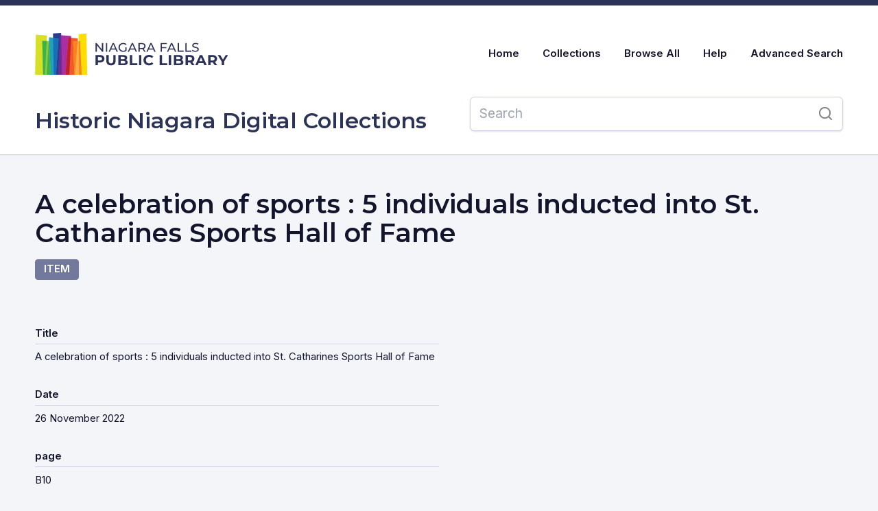

--- FILE ---
content_type: text/html; charset=UTF-8
request_url: https://nfpl.historicniagara.ca/s/All/item/625831
body_size: 3843
content:
<!DOCTYPE html><html class='h-full' lang="en">

<head>
    <meta charset="utf-8">
<meta property="og&#x3A;description" content="Nash,&#x20;Jack&#x20;&#x2F;&#x20;MacDonald,&#x20;Daryl&#x20;&#x2F;&#x20;Geddie,&#x20;Doug&#x20;&#x2F;&#x0A;Armbrust,&#x20;Barb&#x20;&#x2F;&#x20;Thom,&#x20;Don">
<meta property="og&#x3A;title" content="&#x20;&#xB7;&#x20;Niagara&#x20;Falls&#x20;Public&#x20;Library">
<meta property="og&#x3A;type" content="website">
<meta property="og&#x3A;url" content="https&#x3A;&#x2F;&#x2F;nfpl.historicniagara.ca&#x2F;s&#x2F;All&#x2F;item&#x2F;625831">
<meta property="og&#x3A;description" content="Nash,&#x20;Jack&#x20;&#x2F;&#x20;MacDonald,&#x20;Daryl&#x20;&#x2F;&#x20;Geddie,&#x20;Doug&#x20;&#x2F;&#x0A;Armbrust,&#x20;Barb&#x20;&#x2F;&#x20;Thom,&#x20;Don">
<meta name="viewport" content="width&#x3D;device-width,&#x20;initial-scale&#x3D;1">    <title>Historic Niagara Digital Collections · Niagara Falls Public Library</title>    <link rel="icon">
<link href="&#x2F;application&#x2F;asset&#x2F;css&#x2F;iconfonts.css&#x3F;v&#x3D;4.1.1" media="screen" rel="stylesheet" type="text&#x2F;css">
<link href="&#x2F;application&#x2F;asset&#x2F;css&#x2F;resource-page-blocks.css&#x3F;v&#x3D;4.1.1" media="screen" rel="stylesheet" type="text&#x2F;css">
<link href="&#x2F;modules&#x2F;Sharing&#x2F;asset&#x2F;css&#x2F;sharing.css&#x3F;v&#x3D;1.3.0" media="screen" rel="stylesheet" type="text&#x2F;css">
<link href="&#x2F;s&#x2F;All&#x2F;css-editor" media="screen" rel="stylesheet" type="text&#x2F;css">        <script  src="https&#x3A;&#x2F;&#x2F;code.jquery.com&#x2F;jquery-3.6.2.min.js"></script>
<script  src="https&#x3A;&#x2F;&#x2F;platform.twitter.com&#x2F;widgets.js"></script>
<script  src="&#x2F;modules&#x2F;Sharing&#x2F;asset&#x2F;js&#x2F;sharing.js&#x3F;v&#x3D;1.3.0"></script>
<script  src="&#x2F;application&#x2F;asset&#x2F;js&#x2F;global.js&#x3F;v&#x3D;4.1.1"></script>
<script  async="async" src="https&#x3A;&#x2F;&#x2F;www.googletagmanager.com&#x2F;gtag&#x2F;js&#x3F;id&#x3D;G-DH6HBQ1W6W"></script>
<script >
    //<!--
    
                    
                      window.dataLayer = window.dataLayer || [];
                      function gtag(){dataLayer.push(arguments);}
                      gtag('js', new Date());
                    
                      gtag('config', 'G-DH6HBQ1W6W');
    //-->
</script>
<script >
    //<!--
    
Omeka.jsTranslate = function(str) {
    var jsTranslations = {"Something went wrong":"Something went wrong","Make private":"Make private","Make public":"Make public","Expand":"Expand","Collapse":"Collapse","You have unsaved changes.":"You have unsaved changes.","Restore item set":"Restore item set","Close icon set":"Close icon set","Open icon set":"Open icon set","[Untitled]":"[Untitled]","Failed loading resource template from API":"Failed loading resource template from API","Restore property":"Restore property","There are no available pages.":"There are no available pages.","Please enter a valid language tag":"Please enter a valid language tag","Title":"Title","Description":"Description","Unknown block layout":"Unknown block layout","Required field must be completed":"Required field must be completed"};
    return (str in jsTranslations) ? jsTranslations[str] : str;
};
    //-->
</script>    <!-- overriding css link to all media=all attribute -->
    <link rel="stylesheet" media="all" href="/themes/nfpl/asset/css/output.css?1689624682?v=1.0.0">
    <meta name="theme-color" content="#2C3358">
    <style>
        .banner {
            height: ;
            background-image: url();
            background-position: center;
        }

        @media screen and (max-width:640px) {
            .banner {
                height: ;
            }
        }

            </style>
    <link rel="preconnect" href="https://fonts.gstatic.com" crossorigin />
    <link rel="preconnect" href="https://fonts.googleapis.com" crossorigin />
    <link href="https://fonts.googleapis.com/css2?family=Montserrat:wght@400;600;700&family=Inter:wght@400;600&family=Noto+Sans+Mono&display=swap" rel="preload" as="style">
    <link rel="stylesheet" href="https://fonts.googleapis.com/css2?family=Montserrat:wght@400;600;700&family=Inter:wght@400;600&family=Noto+Sans+Mono&display=swap" media="print" onload="this.media='all'" />
    <noscript>
        <link href="https://fonts.googleapis.com/css2?family=Montserrat:wght@400;600;700&family=Inter:wght@400;600;700&display=swap" rel="stylesheet">
    </noscript>
</head>

<body x-data="{nav_open: false}" class='bg-gray-soft text-black font-inter flex flex-col justify-between min-h-full print:text-sm'>
    <main class=' min-h-screen'>
                <header
	class="bg-white py-6 lg:py-8 justify-between border-b border-t-8 border-gray-dark border-b-gray-light shadow-sm mb-8 relative z-10  print:hidden"
>
	<div class="container print:p-0">
		<div
			@click.outside='nav_open = false'
			class="flex flex-wrap justify-between w-full items-center"
		>
			<div class="flex justify-between w-full lg:w-1/3 items-center">
				<a
					class=''
					href="https://www.nflibrary.ca/"
				>
					 <img class='w-72 pr-6 shrink' src='/themes/nfpl/asset/img/nfpl-logo-horizontal.svg?v=1.0.0' alt='Niagara Falls Public Library Logo'>				</a>
				<!-- toggle -->
				<div
					x-cloak
					@click='nav_open = !nav_open'
					class=" shrink-0 flex lg:hidden p-2 hover:text-blue cursor-pointer hover:opacity-50 print:hidden"
				>
					<img
						x-show='!nav_open'
						class='w-8'
						src="/themes/nfpl/asset/icons/menu.svg?v=1.0.0"
						aria-hidden="true"
						alt="menu icon"
					>
					<img
						x-show='nav_open'
						class='w-8'
						src="/themes/nfpl/asset/icons/x.svg?v=1.0.0"
						aria-hidden="true"
						alt="close icon"
					>
				</div>
			</div>
			
<nav x-ref="navigation" class='flex w-full lg:w-2/3 items-center justify-end relative shrink-0 print:hidden'>

    <ul :class="nav_open ? 'block' : 'hidden'" class="  lg:flex flex-wrap justify-center lg:justify-end lg:text-sm font-bold my-4 absolute z-10 top-full bg-gray-dark lg:bg-white w-80 max-w-full lg:w-auto right-0 p-4 lg:p-0 rounded lg:static overflow-hidden lg:overflow-visible shadow-md lg:shadow-none" data-dropdown-menu>
        
            <li @click.outside='is_open = false' x-data="{is_open: false}" class=" lg:ml-8  relative">
                <a class="flex items-center group py-2"  href="/s/All/page/about" target="">
                    <span class="text-white lg:text-black border-b border-transparent group-hover:border-blue">
                        Home                    </span>
                                    </a>
                            </li>

        
            <li @click.outside='is_open = false' x-data="{is_open: false}" class=" lg:ml-8  relative">
                <a class="flex items-center group py-2"  href="/s/All/page/about" target="">
                    <span class="text-white lg:text-black border-b border-transparent group-hover:border-blue">
                        Collections                    </span>
                                    </a>
                            </li>

        
            <li @click.outside='is_open = false' x-data="{is_open: false}" class=" lg:ml-8  relative">
                <a class="flex items-center group py-2"  href="/s/All/item" target="">
                    <span class="text-white lg:text-black border-b border-transparent group-hover:border-blue">
                        Browse All                    </span>
                                    </a>
                            </li>

        
            <li @click.outside='is_open = false' x-data="{is_open: false}" class=" lg:ml-8  relative">
                <a class="flex items-center group py-2"  href="/s/All/page/help" target="">
                    <span class="text-white lg:text-black border-b border-transparent group-hover:border-blue">
                        Help                    </span>
                                    </a>
                            </li>

        
            <li @click.outside='is_open = false' x-data="{is_open: false}" class=" lg:ml-8  relative">
                <a class="flex items-center group py-2"  href="/s/All/item/search?sort_by=created&sort_order=desc&page=1" target="">
                    <span class="text-white lg:text-black border-b border-transparent group-hover:border-blue">
                        Advanced Search                    </span>
                                    </a>
                            </li>

            </ul>
</nav>		</div>
		<div class="flex flex-wrap lg:flex-nowrap justify-between items-end mt-6 gap-6">
			<h1 class="text-2xl lg:text-3xl print:text-lg m-0 font-montserrat font-semibold mr-8">
				<a
					class='text-gray-dark leading-none block'
					href="/s/All"
				>Historic Niagara Digital Collections</a>
			</h1>
			<form action="/s/All/index/search" class="flex rounded-md overflow-hidden bg-white shadow border border-gray-light p-1 text-lg w-full lg:max-w-lg print:hidden">
    <input type="text" name="fulltext_search" value="" placeholder="Search" aria-label="Search" class="bg-white text-lg rounded-sm p-1 px-2 mr-2 w-full">
    <button type="submit" class="bg-white p-2 rounded uppercase text-sm  opacity-50 hover:opacity-100 relative z-0"><img class='w-6' src="/themes/nfpl/asset/icons/search.svg?v=1.0.0" aria-label="Submit Search"></button>
</form>		</div>
	</div>
</header>
                <div role="main" :class="nav_open ? 'opacity-30 pointer-events-none' : ''" class='lg:opacity-100 container pb-16 relative z-0 print:p-0 print:max-w-full'>
                        
<div class="my-8 lg:my-12 print:mb-4 print:mt-0">
	<h1 class='m-0 text-4xl print:text-xl font-montserrat font-semibold'>A celebration of sports : 5 individuals inducted into St. Catharines Sports Hall of Fame</h1>
	<div class="bg-gray p-1 px-3 text-white rounded uppercase inline-block mt-4 text-sm font-bold print:hidden">item</div>
</div>

<div class="my-16 print:mt-4">
    
        
        <div class=" flex flex-wrap">
            
                            <div class="w-full lg:w-1/2 order-1 lg:order-2">
                    
<dl class=' print:columns-2'>
            <div class="property break-inside-avoid mb-8 print:mb-2 text-sm print:text-xs">
            <dt class='font-semibold mb-2 border-b border-gray-light  pb-1 '>
                                    Title                                            </dt>
                                                                <dd class="value" lang="">
                                                <span class="value-content">A celebration of sports : 5 individuals inducted into St. Catharines Sports Hall of Fame</span>
                                                                                            </dd>
                                    </div>
            <div class="property break-inside-avoid mb-8 print:mb-2 text-sm print:text-xs">
            <dt class='font-semibold mb-2 border-b border-gray-light  pb-1 '>
                                    Date                                            </dt>
                                                                <dd class="value" lang="">
                                                <span class="value-content">26 November 2022</span>
                                                                                            </dd>
                                    </div>
            <div class="property break-inside-avoid mb-8 print:mb-2 text-sm print:text-xs">
            <dt class='font-semibold mb-2 border-b border-gray-light  pb-1 '>
                                    page                                            </dt>
                                                                <dd class="value" lang="">
                                                <span class="value-content">B10</span>
                                                                                            </dd>
                                    </div>
            <div class="property break-inside-avoid mb-8 print:mb-2 text-sm print:text-xs">
            <dt class='font-semibold mb-2 border-b border-gray-light  pb-1 '>
                                    Source                                            </dt>
                                                                <dd class="value" lang="">
                                                <span class="value-content">Niagara Falls Review</span>
                                                                                            </dd>
                                    </div>
            <div class="property break-inside-avoid mb-8 print:mb-2 text-sm print:text-xs">
            <dt class='font-semibold mb-2 border-b border-gray-light  pb-1 '>
                                    Creator                                            </dt>
                                                                <dd class="value" lang="">
                                                <span class="value-content">B10</span>
                                                                                            </dd>
                                    </div>
            <div class="property break-inside-avoid mb-8 print:mb-2 text-sm print:text-xs">
            <dt class='font-semibold mb-2 border-b border-gray-light  pb-1 '>
                                    Type                                            </dt>
                                                                <dd class="value" lang="">
                                                <span class="value-content">Newspaper Article with photo</span>
                                                                                            </dd>
                                    </div>
            <div class="property break-inside-avoid mb-8 print:mb-2 text-sm print:text-xs">
            <dt class='font-semibold mb-2 border-b border-gray-light  pb-1 '>
                                    Description                                            </dt>
                                                                <dd class="value" lang="">
                                                <span class="value-content">Nash, Jack / MacDonald, Daryl / Geddie, Doug /<br />
Armbrust, Barb / Thom, Don</span>
                                                                                            </dd>
                                    </div>
            <div class="property break-inside-avoid mb-8 print:mb-2 text-sm print:text-xs">
            <dt class='font-semibold mb-2 border-b border-gray-light  pb-1 '>
                                    Subject                                            </dt>
                                                                <dd class="value" lang="">
                                                <span class="value-content">Biography</span>
                                                                                            </dd>
                                                                                <dd class="value" lang="">
                                                <span class="value-content">Awards</span>
                                                                                            </dd>
                                                                                <dd class="value" lang="">
                                                <span class="value-content">Welland (Ontario)</span>
                                                                                            </dd>
                                                                                <dd class="value" lang="">
                                                <span class="value-content">Sports</span>
                                                                                            </dd>
                                    </div>
    </dl>    <dl class="item-sets clear-both print:mt-8 print:hidden break-inside-avoid mb-8 print:mb-4 text-sm text-styles">
        <dt class='font-semibold mb-2 border-b border-gray-light pb-1 '>Item sets</dt>
                    <dd class="value">
                <a href="/s/All/item-set/6">Newspaper Index</a>
            </dd>
            </dl>
                </div>
            

                    </div>

    
    
<ul id='sharing-buttons'>
        <li id='sharing-fb' class='sharing-button'>
        <div class="fb-share-button" 
            data-href="https://nfpl.historicniagara.ca/s/All/item/625831"
            data-layout="button">
        </div>
    </li>
            <li id='sharing-twitter' class='sharing-button'>
        <a href="https://twitter.com/share" class="twitter-share-button"></a>
    </li>
                    <li id='sharing-email' class='sharing-button'>
        <a 
            href="mailto:?subject= · Niagara Falls Public Library&body=https://nfpl.historicniagara.ca/s/All/item/625831">
        Email        </a>
    </li>
        </ul>

            <script>
              window.fbAsyncInit = function() {
                FB.init({
                  xfbml      : true,
                  version    : 'v2.5'
                });
              };

              (function(d, s, id){
                 var js, fjs = d.getElementsByTagName(s)[0];
                 if (d.getElementById(id)) {return;}
                 js = d.createElement(s); js.id = id;
                 js.src = '//connect.facebook.net/en_US/sdk.js';
                 fjs.parentNode.insertBefore(js, fjs);
               }(document, 'script', 'facebook-jssdk'));
            </script>
            </div>        </div>
    </main>
    <footer class='text-center py-10 text-gray-dark text-white bg-gray-dark print:hidden'>
        <a class='hover:underline' href="https://www.nflibrary.ca/">Niagara Falls Public Library</a> &copy; 2026    </footer>
    <script defer src="https://cdn.jsdelivr.net/npm/@alpinejs/intersect@3.12/dist/cdn.min.js"></script>
    <script defer src="https://cdn.jsdelivr.net/npm/@alpinejs/collapse@3.12/dist/cdn.min.js"></script>
    <script defer src="https://cdn.jsdelivr.net/npm/alpinejs@3.12/dist/cdn.min.js"></script>
</body>

</html>

--- FILE ---
content_type: text/css
request_url: https://nfpl.historicniagara.ca/themes/nfpl/asset/css/output.css?1689624682?v=1.0.0
body_size: 7233
content:
/*
! tailwindcss v3.2.7 | MIT License | https://tailwindcss.com
*/

/*
1. Prevent padding and border from affecting element width. (https://github.com/mozdevs/cssremedy/issues/4)
2. Allow adding a border to an element by just adding a border-width. (https://github.com/tailwindcss/tailwindcss/pull/116)
*/

*,
::before,
::after {
  -webkit-box-sizing: border-box;
          box-sizing: border-box;
  /* 1 */
  border-width: 0;
  /* 2 */
  border-style: solid;
  /* 2 */
  border-color: currentColor;
  /* 2 */
}

::before,
::after {
  --tw-content: '';
}

/*
1. Use a consistent sensible line-height in all browsers.
2. Prevent adjustments of font size after orientation changes in iOS.
3. Use a more readable tab size.
4. Use the user's configured `sans` font-family by default.
5. Use the user's configured `sans` font-feature-settings by default.
*/

html {
  line-height: 1.5;
  /* 1 */
  -webkit-text-size-adjust: 100%;
  /* 2 */
  -moz-tab-size: 4;
  /* 3 */
  -o-tab-size: 4;
     tab-size: 4;
  /* 3 */
  font-family: ui-sans-serif, system-ui, -apple-system, BlinkMacSystemFont, "Segoe UI", Roboto, "Helvetica Neue", Arial, "Noto Sans", sans-serif, "Apple Color Emoji", "Segoe UI Emoji", "Segoe UI Symbol", "Noto Color Emoji";
  /* 4 */
  -webkit-font-feature-settings: normal;
          font-feature-settings: normal;
  /* 5 */
}

/*
1. Remove the margin in all browsers.
2. Inherit line-height from `html` so users can set them as a class directly on the `html` element.
*/

body {
  margin: 0;
  /* 1 */
  line-height: inherit;
  /* 2 */
}

/*
1. Add the correct height in Firefox.
2. Correct the inheritance of border color in Firefox. (https://bugzilla.mozilla.org/show_bug.cgi?id=190655)
3. Ensure horizontal rules are visible by default.
*/

hr {
  height: 0;
  /* 1 */
  color: inherit;
  /* 2 */
  border-top-width: 1px;
  /* 3 */
}

/*
Add the correct text decoration in Chrome, Edge, and Safari.
*/

abbr:where([title]) {
  -webkit-text-decoration: underline dotted;
          text-decoration: underline dotted;
}

/*
Remove the default font size and weight for headings.
*/

h1,
h2,
h3,
h4,
h5,
h6 {
  font-size: inherit;
  font-weight: inherit;
}

/*
Reset links to optimize for opt-in styling instead of opt-out.
*/

a {
  color: inherit;
  text-decoration: inherit;
}

/*
Add the correct font weight in Edge and Safari.
*/

b,
strong {
  font-weight: bolder;
}

/*
1. Use the user's configured `mono` font family by default.
2. Correct the odd `em` font sizing in all browsers.
*/

code,
kbd,
samp,
pre {
  font-family: 'Noto Sans Mono', monospace;
  /* 1 */
  font-size: 1em;
  /* 2 */
}

/*
Add the correct font size in all browsers.
*/

small {
  font-size: 80%;
}

/*
Prevent `sub` and `sup` elements from affecting the line height in all browsers.
*/

sub,
sup {
  font-size: 75%;
  line-height: 0;
  position: relative;
  vertical-align: baseline;
}

sub {
  bottom: -0.25em;
}

sup {
  top: -0.5em;
}

/*
1. Remove text indentation from table contents in Chrome and Safari. (https://bugs.chromium.org/p/chromium/issues/detail?id=999088, https://bugs.webkit.org/show_bug.cgi?id=201297)
2. Correct table border color inheritance in all Chrome and Safari. (https://bugs.chromium.org/p/chromium/issues/detail?id=935729, https://bugs.webkit.org/show_bug.cgi?id=195016)
3. Remove gaps between table borders by default.
*/

table {
  text-indent: 0;
  /* 1 */
  border-color: inherit;
  /* 2 */
  border-collapse: collapse;
  /* 3 */
}

/*
1. Change the font styles in all browsers.
2. Remove the margin in Firefox and Safari.
3. Remove default padding in all browsers.
*/

button,
input,
optgroup,
select,
textarea {
  font-family: inherit;
  /* 1 */
  font-size: 100%;
  /* 1 */
  font-weight: inherit;
  /* 1 */
  line-height: inherit;
  /* 1 */
  color: inherit;
  /* 1 */
  margin: 0;
  /* 2 */
  padding: 0;
  /* 3 */
}

/*
Remove the inheritance of text transform in Edge and Firefox.
*/

button,
select {
  text-transform: none;
}

/*
1. Correct the inability to style clickable types in iOS and Safari.
2. Remove default button styles.
*/

button,
[type='button'],
[type='reset'],
[type='submit'] {
  -webkit-appearance: button;
  /* 1 */
  background-color: transparent;
  /* 2 */
  background-image: none;
  /* 2 */
}

/*
Use the modern Firefox focus style for all focusable elements.
*/

:-moz-focusring {
  outline: auto;
}

/*
Remove the additional `:invalid` styles in Firefox. (https://github.com/mozilla/gecko-dev/blob/2f9eacd9d3d995c937b4251a5557d95d494c9be1/layout/style/res/forms.css#L728-L737)
*/

:-moz-ui-invalid {
  box-shadow: none;
}

/*
Add the correct vertical alignment in Chrome and Firefox.
*/

progress {
  vertical-align: baseline;
}

/*
Correct the cursor style of increment and decrement buttons in Safari.
*/

::-webkit-inner-spin-button,
::-webkit-outer-spin-button {
  height: auto;
}

/*
1. Correct the odd appearance in Chrome and Safari.
2. Correct the outline style in Safari.
*/

[type='search'] {
  -webkit-appearance: textfield;
  /* 1 */
  outline-offset: -2px;
  /* 2 */
}

/*
Remove the inner padding in Chrome and Safari on macOS.
*/

::-webkit-search-decoration {
  -webkit-appearance: none;
}

/*
1. Correct the inability to style clickable types in iOS and Safari.
2. Change font properties to `inherit` in Safari.
*/

::-webkit-file-upload-button {
  -webkit-appearance: button;
  /* 1 */
  font: inherit;
  /* 2 */
}

/*
Add the correct display in Chrome and Safari.
*/

summary {
  display: list-item;
}

/*
Removes the default spacing and border for appropriate elements.
*/

blockquote,
dl,
dd,
h1,
h2,
h3,
h4,
h5,
h6,
hr,
figure,
p,
pre {
  margin: 0;
}

fieldset {
  margin: 0;
  padding: 0;
}

legend {
  padding: 0;
}

ol,
ul,
menu {
  list-style: none;
  margin: 0;
  padding: 0;
}

/*
Prevent resizing textareas horizontally by default.
*/

textarea {
  resize: vertical;
}

/*
1. Reset the default placeholder opacity in Firefox. (https://github.com/tailwindlabs/tailwindcss/issues/3300)
2. Set the default placeholder color to the user's configured gray 400 color.
*/

input::-webkit-input-placeholder, textarea::-webkit-input-placeholder {
  opacity: 1;
  /* 1 */
  color: #9ca3af;
  /* 2 */
}

input::-moz-placeholder, textarea::-moz-placeholder {
  opacity: 1;
  /* 1 */
  color: #9ca3af;
  /* 2 */
}

input:-ms-input-placeholder, textarea:-ms-input-placeholder {
  opacity: 1;
  /* 1 */
  color: #9ca3af;
  /* 2 */
}

input::-ms-input-placeholder, textarea::-ms-input-placeholder {
  opacity: 1;
  /* 1 */
  color: #9ca3af;
  /* 2 */
}

input::placeholder,
textarea::placeholder {
  opacity: 1;
  /* 1 */
  color: #9ca3af;
  /* 2 */
}

/*
Set the default cursor for buttons.
*/

button,
[role="button"] {
  cursor: pointer;
}

/*
Make sure disabled buttons don't get the pointer cursor.
*/

:disabled {
  cursor: default;
}

/*
1. Make replaced elements `display: block` by default. (https://github.com/mozdevs/cssremedy/issues/14)
2. Add `vertical-align: middle` to align replaced elements more sensibly by default. (https://github.com/jensimmons/cssremedy/issues/14#issuecomment-634934210)
   This can trigger a poorly considered lint error in some tools but is included by design.
*/

img,
svg,
video,
canvas,
audio,
iframe,
embed,
object {
  display: block;
  /* 1 */
  vertical-align: middle;
  /* 2 */
}

/*
Constrain images and videos to the parent width and preserve their intrinsic aspect ratio. (https://github.com/mozdevs/cssremedy/issues/14)
*/

img,
video {
  max-width: 100%;
  height: auto;
}

/* Make elements with the HTML hidden attribute stay hidden by default */

[hidden] {
  display: none;
}

@media (min-width: 1280px) {
  html {
    font-size: 17px;
    line-height: 29px;
  }
}

@media (min-width: 1536px) {
  html {
    font-size: 19px;
    line-height: 30px;
  }
}

/* tag style list */

/* applied to a parent element to give link tags a with no class "default" link styling so they stand out */

/* heading styles */

.heading-2, h2 {
  margin-top: 3rem;
  margin-bottom: 1.5rem;
  font-family: Montserrat, Verdana, sans-serif;
  font-size: 1.875rem;
  line-height: 2.25rem;
  font-weight: 600;
  --tw-text-opacity: 1;
  color: rgb(42 59 144 / var(--tw-text-opacity));
}

.heading-3, h3 {
  margin-bottom: 1rem;
  margin-top: 2rem;
  font-family: Montserrat, Verdana, sans-serif;
  font-size: 1.5rem;
  line-height: 2rem;
  font-weight: 600;
  --tw-text-opacity: 1;
  color: rgb(44 51 88 / var(--tw-text-opacity));
}

.heading-4, h4 {
  margin-bottom: 0.5rem;
  margin-top: 1rem;
  font-family: Montserrat, Verdana, sans-serif;
  font-size: 1.25rem;
  line-height: 1.75rem;
  font-weight: 700;
  --tw-text-opacity: 1;
  color: rgb(115 120 157 / var(--tw-text-opacity));
}

.text-styles a:not([class]) {
  --tw-text-opacity: 1;
  color: rgb(27 117 188 / var(--tw-text-opacity));
}

.text-styles a:not([class]):hover {
  --tw-text-opacity: 1;
  color: rgb(42 59 144 / var(--tw-text-opacity));
  text-decoration-line: underline;
}

.text-styles p:not([class]) {
  margin-bottom: 1rem;
}

.text-styles ul:not([class]),
    .text-styles ol:not([class]) {
  margin-bottom: 1rem;
  list-style-type: disc;
  padding-left: 2rem;
}

.text-styles ul:not([class]) li,
    .text-styles ol:not([class]) li {
  margin-bottom: 0.5rem;
}

.text-styles ul:not([class]) ul:not([class]) {
  margin-bottom: 0px;
  list-style-type: circle;
}

.text-styles ul:not([class]) ul:not([class]) ul:not([class]) {
  list-style-type: square;
}

.blocks hr:not([class]) {
  margin-top: 2rem;
  margin-bottom: 2rem;
  --tw-border-opacity: 1;
  border-color: rgb(207 210 231 / var(--tw-border-opacity));
}

@media (min-width: 1024px) {
  .blocks hr:not([class]) {
    margin-top: 3rem;
    margin-bottom: 3rem;
  }
}

.text-styles iframe {
  width: 100%;
  aspect-ratio: var(--w) / var(--h);
}

.text-styles h2 {
  margin-top: 3rem;
  margin-bottom: 1.5rem;
  font-family: Montserrat, Verdana, sans-serif;
  font-size: 1.875rem;
  line-height: 2.25rem;
  font-weight: 600;
  --tw-text-opacity: 1;
  color: rgb(42 59 144 / var(--tw-text-opacity));
}

/* Tables */

.text-styles table {
  margin-top: 0.5rem;
  margin-bottom: 1.5rem;
  width: 100%;
  border-collapse: separate;
  --tw-border-spacing-x: 0px;
  --tw-border-spacing-y: 0px;
  border-spacing: var(--tw-border-spacing-x) var(--tw-border-spacing-y);
  border-radius: 0.25rem;
  border-width: 1px;
  --tw-border-opacity: 1;
  border-color: rgb(207 210 231 / var(--tw-border-opacity));
  background-color: rgba(255.0, 255.0, 255.0, 0.5);
}

.text-styles table thead, .text-styles table tbody {
  width: 100%;
}

.text-styles table thead th {
  border-bottom-width: 1px;
  --tw-border-opacity: 1;
  border-color: rgb(207 210 231 / var(--tw-border-opacity));
  background-color: rgba(255.0, 255.0, 255.0, 0.5);
  --tw-bg-opacity: 1;
  background-color: rgb(255 255 255 / var(--tw-bg-opacity));
  line-height: 1;
}

.text-styles table td,
    .text-styles table th {
  padding: 0.5rem;
  text-align: left;
  min-width: 100px;
}

.text-styles table th:empty {
  display: none;
}

/* blocks */

.flex svg:not([class]) {
  height: auto;
  width: 100%;
}

[x-cloak] {
  display: none !important;
}

*, ::before, ::after {
  --tw-border-spacing-x: 0;
  --tw-border-spacing-y: 0;
  --tw-translate-x: 0;
  --tw-translate-y: 0;
  --tw-rotate: 0;
  --tw-skew-x: 0;
  --tw-skew-y: 0;
  --tw-scale-x: 1;
  --tw-scale-y: 1;
  --tw-pan-x:  ;
  --tw-pan-y:  ;
  --tw-pinch-zoom:  ;
  --tw-scroll-snap-strictness: proximity;
  --tw-ordinal:  ;
  --tw-slashed-zero:  ;
  --tw-numeric-figure:  ;
  --tw-numeric-spacing:  ;
  --tw-numeric-fraction:  ;
  --tw-ring-inset:  ;
  --tw-ring-offset-width: 0px;
  --tw-ring-offset-color: #fff;
  --tw-ring-color: rgb(59 130 246 / 0.5);
  --tw-ring-offset-shadow: 0 0 #0000;
  --tw-ring-shadow: 0 0 #0000;
  --tw-shadow: 0 0 #0000;
  --tw-shadow-colored: 0 0 #0000;
  --tw-blur:  ;
  --tw-brightness:  ;
  --tw-contrast:  ;
  --tw-grayscale:  ;
  --tw-hue-rotate:  ;
  --tw-invert:  ;
  --tw-saturate:  ;
  --tw-sepia:  ;
  --tw-drop-shadow:  ;
  --tw-backdrop-blur:  ;
  --tw-backdrop-brightness:  ;
  --tw-backdrop-contrast:  ;
  --tw-backdrop-grayscale:  ;
  --tw-backdrop-hue-rotate:  ;
  --tw-backdrop-invert:  ;
  --tw-backdrop-opacity:  ;
  --tw-backdrop-saturate:  ;
  --tw-backdrop-sepia:  ;
}

::-webkit-backdrop {
  --tw-border-spacing-x: 0;
  --tw-border-spacing-y: 0;
  --tw-translate-x: 0;
  --tw-translate-y: 0;
  --tw-rotate: 0;
  --tw-skew-x: 0;
  --tw-skew-y: 0;
  --tw-scale-x: 1;
  --tw-scale-y: 1;
  --tw-pan-x:  ;
  --tw-pan-y:  ;
  --tw-pinch-zoom:  ;
  --tw-scroll-snap-strictness: proximity;
  --tw-ordinal:  ;
  --tw-slashed-zero:  ;
  --tw-numeric-figure:  ;
  --tw-numeric-spacing:  ;
  --tw-numeric-fraction:  ;
  --tw-ring-inset:  ;
  --tw-ring-offset-width: 0px;
  --tw-ring-offset-color: #fff;
  --tw-ring-color: rgb(59 130 246 / 0.5);
  --tw-ring-offset-shadow: 0 0 #0000;
  --tw-ring-shadow: 0 0 #0000;
  --tw-shadow: 0 0 #0000;
  --tw-shadow-colored: 0 0 #0000;
  --tw-blur:  ;
  --tw-brightness:  ;
  --tw-contrast:  ;
  --tw-grayscale:  ;
  --tw-hue-rotate:  ;
  --tw-invert:  ;
  --tw-saturate:  ;
  --tw-sepia:  ;
  --tw-drop-shadow:  ;
  --tw-backdrop-blur:  ;
  --tw-backdrop-brightness:  ;
  --tw-backdrop-contrast:  ;
  --tw-backdrop-grayscale:  ;
  --tw-backdrop-hue-rotate:  ;
  --tw-backdrop-invert:  ;
  --tw-backdrop-opacity:  ;
  --tw-backdrop-saturate:  ;
  --tw-backdrop-sepia:  ;
}

::backdrop {
  --tw-border-spacing-x: 0;
  --tw-border-spacing-y: 0;
  --tw-translate-x: 0;
  --tw-translate-y: 0;
  --tw-rotate: 0;
  --tw-skew-x: 0;
  --tw-skew-y: 0;
  --tw-scale-x: 1;
  --tw-scale-y: 1;
  --tw-pan-x:  ;
  --tw-pan-y:  ;
  --tw-pinch-zoom:  ;
  --tw-scroll-snap-strictness: proximity;
  --tw-ordinal:  ;
  --tw-slashed-zero:  ;
  --tw-numeric-figure:  ;
  --tw-numeric-spacing:  ;
  --tw-numeric-fraction:  ;
  --tw-ring-inset:  ;
  --tw-ring-offset-width: 0px;
  --tw-ring-offset-color: #fff;
  --tw-ring-color: rgb(59 130 246 / 0.5);
  --tw-ring-offset-shadow: 0 0 #0000;
  --tw-ring-shadow: 0 0 #0000;
  --tw-shadow: 0 0 #0000;
  --tw-shadow-colored: 0 0 #0000;
  --tw-blur:  ;
  --tw-brightness:  ;
  --tw-contrast:  ;
  --tw-grayscale:  ;
  --tw-hue-rotate:  ;
  --tw-invert:  ;
  --tw-saturate:  ;
  --tw-sepia:  ;
  --tw-drop-shadow:  ;
  --tw-backdrop-blur:  ;
  --tw-backdrop-brightness:  ;
  --tw-backdrop-contrast:  ;
  --tw-backdrop-grayscale:  ;
  --tw-backdrop-hue-rotate:  ;
  --tw-backdrop-invert:  ;
  --tw-backdrop-opacity:  ;
  --tw-backdrop-saturate:  ;
  --tw-backdrop-sepia:  ;
}

.container {
  width: 100%;
  margin-right: auto;
  margin-left: auto;
  padding-right: 1.25rem;
  padding-left: 1.25rem;
}

@media (min-width: 640px) {
  .container {
    max-width: 640px;
    padding-right: 1.5rem;
    padding-left: 1.5rem;
  }
}

@media (min-width: 768px) {
  .container {
    max-width: 768px;
  }
}

@media (min-width: 1024px) {
  .container {
    max-width: 1024px;
    padding-right: 2rem;
    padding-left: 2rem;
  }
}

@media (min-width: 1280px) {
  .container {
    max-width: 1280px;
    padding-right: 3rem;
    padding-left: 3rem;
  }
}

@media (min-width: 1536px) {
  .container {
    max-width: 1536px;
    padding-right: 4rem;
    padding-left: 4rem;
  }
}

/* custom components */

.button {
  margin-top: 0.5rem;
  margin-bottom: 0.5rem;
  display: inline-block;
  border-radius: 0.25rem;
  border-width: 1px;
  --tw-border-opacity: 1;
  border-color: rgb(44 51 88 / var(--tw-border-opacity));
  --tw-bg-opacity: 1;
  background-color: rgb(44 51 88 / var(--tw-bg-opacity));
  padding: 0.5rem;
  padding-left: 1rem;
  padding-right: 1rem;
  font-weight: 600;
  line-height: 1;
  --tw-text-opacity: 1;
  color: rgb(255 255 255 / var(--tw-text-opacity));
  text-decoration-line: none;
  -webkit-transition-property: all;
  transition-property: all;
  -webkit-transition-timing-function: cubic-bezier(0.4, 0, 0.2, 1);
          transition-timing-function: cubic-bezier(0.4, 0, 0.2, 1);
  -webkit-transition-duration: 150ms;
          transition-duration: 150ms;
}

.button:hover {
  --tw-border-opacity: 1;
  border-color: rgb(27 117 188 / var(--tw-border-opacity));
  --tw-bg-opacity: 1;
  background-color: rgb(27 117 188 / var(--tw-bg-opacity));
}

/* Omeka S blocks */

.media-render.file svg:not([class]) {
  height: auto;
  width: 100%;
}

.media-render.file {
  margin-bottom: 2rem;
  display: -webkit-box;
  display: -ms-flexbox;
  display: flex;
}

.media-render.file a {
  border-radius: 0.25rem;
  border-width: 1px;
  --tw-border-opacity: 1;
  border-color: rgb(207 210 231 / var(--tw-border-opacity));
  --tw-bg-opacity: 1;
  background-color: rgb(255 255 255 / var(--tw-bg-opacity));
  padding: 0.5rem;
  --tw-shadow: 0 1px 3px 0 rgb(0 0 0 / 0.1), 0 1px 2px -1px rgb(0 0 0 / 0.1);
  --tw-shadow-colored: 0 1px 3px 0 var(--tw-shadow-color), 0 1px 2px -1px var(--tw-shadow-color);
  -webkit-box-shadow: var(--tw-ring-offset-shadow, 0 0 #0000), var(--tw-ring-shadow, 0 0 #0000), var(--tw-shadow);
          box-shadow: var(--tw-ring-offset-shadow, 0 0 #0000), var(--tw-ring-shadow, 0 0 #0000), var(--tw-shadow);
}

@media print {
  .media-render.file a {
    border-radius: 0px;
    border-width: 0px;
    padding: 0px;
    --tw-shadow: 0 0 #0000;
    --tw-shadow-colored: 0 0 #0000;
    -webkit-box-shadow: var(--tw-ring-offset-shadow, 0 0 #0000), var(--tw-ring-shadow, 0 0 #0000), var(--tw-shadow);
            box-shadow: var(--tw-ring-offset-shadow, 0 0 #0000), var(--tw-ring-shadow, 0 0 #0000), var(--tw-shadow);
  }
}

.media-render.file img {
  width: 100%;
}

@media print {
  .media-render.file img {
    width: 50%;
  }
}

/* item showcase */

.item-showcase svg:not([class]) {
  height: auto;
  width: 100%;
}

.item-showcase {
  margin-bottom: 1.5rem;
  display: -webkit-box;
  display: -ms-flexbox;
  display: flex;
}

.item-showcase h3 {
  margin-top: 0.5rem;
}

/* .item-showcase .item {
        @apply bg-white p-2 rounded shadow border border-gray-light inline-block;
    } */

/* .item-showcase .item img{
        @apply w-full;
    } */

/* media list */

dl.media-list a.resource-link svg:not([class]) {
  height: auto;
  width: 100%;
}

dl.media-list a.resource-link {
  margin-top: 1rem;
  display: -webkit-box;
  display: -ms-flexbox;
  display: flex;
  max-width: 24rem;
  -webkit-box-align: center;
      -ms-flex-align: center;
          align-items: center;
}

dl.media-list a.resource-link img svg:not([class]) {
  height: auto;
  width: 100%;
}

dl.media-list a.resource-link img {
  margin-right: 0.5rem;
  display: -webkit-box;
  display: -ms-flexbox;
  display: flex;
  width: 4rem;
  border-radius: 0.25rem;
  border-width: 1px;
  --tw-border-opacity: 1;
  border-color: rgb(207 210 231 / var(--tw-border-opacity));
  --tw-bg-opacity: 1;
  background-color: rgb(255 255 255 / var(--tw-bg-opacity));
  padding: 0.25rem;
}

/* Item cards + lists + grids */

.card img {
  margin-left: auto;
  margin-right: auto;
  aspect-ratio: 1 / 1;
  width: 100%;
  border-bottom-width: 1px;
  border-style: dashed;
  --tw-border-opacity: 1;
  border-color: rgb(207 210 231 / var(--tw-border-opacity));
  -o-object-fit: contain;
     object-fit: contain;
  padding: 1rem;
}

.card .resource-link svg:not([class]) {
  height: auto;
  width: 100%;
}

.card .resource-link {
  position: relative;
  margin-bottom: 1rem;
  display: -webkit-box;
  display: -ms-flexbox;
  display: flex;
  width: 100%;
  -webkit-box-orient: vertical;
  -webkit-box-direction: normal;
      -ms-flex-direction: column;
          flex-direction: column;
  -webkit-box-pack: center;
      -ms-flex-pack: center;
          justify-content: center;
}

.card .resource-name {
  margin-top: 1rem;
  padding-left: 1rem;
  padding-right: 1rem;
  font-family: Montserrat, Verdana, sans-serif;
  font-size: 1.125rem;
  line-height: 1.75rem;
  font-weight: 600;
  line-height: 1.25;
}

.card .resource-link:hover img {
  --tw-border-opacity: 1;
  border-color: rgb(42 59 144 / var(--tw-border-opacity));
}

.card .resource-link:hover .resource-name {
  --tw-text-opacity: 1;
  color: rgb(42 59 144 / var(--tw-text-opacity));
  text-decoration-line: underline;
}

/* sort selector */

.sorting svg:not([class]) {
  height: auto;
  width: 100%;
}

.sorting {
  display: -webkit-box;
  display: -ms-flexbox;
  display: flex;
  overflow: hidden;
  border-radius: 0.25rem;
  border-width: 1px;
  --tw-border-opacity: 1;
  border-color: rgb(207 210 231 / var(--tw-border-opacity));
}

.sorting select {
  --tw-bg-opacity: 1;
  background-color: rgb(255 255 255 / var(--tw-bg-opacity));
  padding: 0.5rem;
  padding-left: 0.75rem;
  padding-right: 0.75rem;
}

.sorting button {
  --tw-bg-opacity: 1;
  background-color: rgb(44 51 88 / var(--tw-bg-opacity));
  padding: 0.25rem;
  padding-left: 0.75rem;
  padding-right: 0.75rem;
  font-size: 0.875rem;
  line-height: 1.25rem;
  font-weight: 600;
  text-transform: uppercase;
  --tw-text-opacity: 1;
  color: rgb(255 255 255 / var(--tw-text-opacity));
}

.sorting button:hover {
  --tw-bg-opacity: 1;
  background-color: rgb(27 117 188 / var(--tw-bg-opacity));
}

/* advanced search */

.field {
  margin-bottom: 2rem;
  border-radius: 0.375rem;
  border-width: 2px;
  --tw-border-opacity: 1;
  border-color: rgb(207 210 231 / var(--tw-border-opacity));
  padding: 1rem;
}

.field .inputs button {
  height: 2.5rem;
}

.field .help-text ,.field  .field-description {
  margin-bottom: 0.5rem;
  font-size: 0.875rem;
  line-height: 1.25rem;
  --tw-text-opacity: 1;
  color: rgb(44 51 88 / var(--tw-text-opacity));
}

.field .inputs input, .field .inputs select {
  height: 2.5rem;
  -webkit-box-flex: 1;
      -ms-flex-positive: 1;
          flex-grow: 1;
  border-radius: 0.25rem;
  border-width: 1px;
  --tw-border-opacity: 1;
  border-color: rgb(207 210 231 / var(--tw-border-opacity));
  --tw-bg-opacity: 1;
  background-color: rgb(255 255 255 / var(--tw-bg-opacity));
  padding: 0.25rem;
  padding-left: 0.5rem;
  padding-right: 0.5rem;
}

#fulltext_search {
  width: 100%;
}

.field .input-group svg:not([class]) {
  height: auto;
  width: 100%;
}

.field .input-group {
  display: -webkit-box;
  display: -ms-flexbox;
  display: flex;
  -webkit-box-pack: justify;
      -ms-flex-pack: justify;
          justify-content: space-between;
}

.field .field-meta svg:not([class]) {
  height: auto;
  width: 100%;
}

.field .field-meta {
  margin: 0px;
  display: -webkit-box;
  display: -ms-flexbox;
  display: flex;
  -webkit-box-orient: vertical;
  -webkit-box-direction: normal;
      -ms-flex-direction: column;
          flex-direction: column;
}

.field .field-meta label, .field legend {
  margin: 0px;
  margin-bottom: 1rem;
  width: 100%;
  border-bottom-width: 1px;
  --tw-border-opacity: 1;
  border-color: rgb(207 210 231 / var(--tw-border-opacity));
  padding-bottom: 0.5rem;
  font-weight: 700;
}

/* override for numeric input CSS */

#advanced-search .advanced-search-content .field .inputs select,
    #advanced-search .advanced-search-content .field .inputs select {
  height: 2.5rem;
}

#page-actions svg:not([class]) {
  height: auto;
  width: 100%;
}

#page-actions {
  display: -webkit-box;
  display: -ms-flexbox;
  display: flex;
  -webkit-box-pack: end;
      -ms-flex-pack: end;
          justify-content: flex-end;
}

#page-actions input {
  margin-top: 0.5rem;
  margin-bottom: 0.5rem;
  display: inline-block;
  border-radius: 0.25rem;
  border-width: 1px;
  --tw-border-opacity: 1;
  border-color: rgb(44 51 88 / var(--tw-border-opacity));
  --tw-bg-opacity: 1;
  background-color: rgb(44 51 88 / var(--tw-bg-opacity));
  padding: 0.5rem;
  padding-left: 1rem;
  padding-right: 1rem;
  font-weight: 600;
  line-height: 1;
  --tw-text-opacity: 1;
  color: rgb(255 255 255 / var(--tw-text-opacity));
  text-decoration-line: none;
  -webkit-transition-property: all;
  transition-property: all;
  -webkit-transition-timing-function: cubic-bezier(0.4, 0, 0.2, 1);
          transition-timing-function: cubic-bezier(0.4, 0, 0.2, 1);
  -webkit-transition-duration: 150ms;
          transition-duration: 150ms;
}

#page-actions input:hover {
  --tw-border-opacity: 1;
  border-color: rgb(27 117 188 / var(--tw-border-opacity));
  --tw-bg-opacity: 1;
  background-color: rgb(27 117 188 / var(--tw-bg-opacity));
}

#page-actions input {
  border-radius: 0.375rem;
  font-size: 1.125rem;
  line-height: 1.75rem;
}

/* resource grid */

.resource-grid svg:not([class]) {
  height: auto;
  width: 100%;
}

.resource-grid {
  margin-left: -0.5rem;
  margin-right: -0.5rem;
  margin-bottom: 3rem;
  display: -webkit-box;
  display: -ms-flexbox;
  display: flex;
}

@media (min-width: 1024px) {
  .resource-grid {
    margin-left: -1rem;
    margin-right: -1rem;
  }
}

.resource-grid .item {
  padding: 0.5rem;
}

@media (min-width: 1024px) {
  .resource-grid .item {
    padding: 1rem;
  }
}

.resource-grid .resource-meta {
  margin-top: 1rem;
}

.resource-grid .resource-meta h4 {
  margin-bottom: 0.5rem;
  font-weight: 600;
  line-height: 1.25;
}

.resource-grid .resource-meta .description {
  font-size: 0.875rem;
  line-height: 1.25rem;
}

/* sticky menu */

.sub-menu {
  top: 0px;
  margin-bottom: 2rem;
  width: 100%;
  border-radius: 0.25rem;
  border-width: 1px;
  --tw-border-opacity: 1;
  border-color: rgb(207 210 231 / var(--tw-border-opacity));
  --tw-bg-opacity: 1;
  background-color: rgb(255 255 255 / var(--tw-bg-opacity));
  padding: 1rem;
}

@media (min-width: 1024px) {
  .sub-menu {
    position: sticky;
    float: right;
    margin-left: 2rem;
    width: 16rem;
  }

  .sub-menu + #blocks {
    margin-right: 18rem;
  }
}

.sub-menu a:hover {
  --tw-text-opacity: 1;
  color: rgb(27 117 188 / var(--tw-text-opacity));
  text-decoration-line: underline;
}

/* OVERRIDES */

#sharing-buttons {
  display: none !important;
}

.pointer-events-none {
  pointer-events: none;
}

.absolute {
  position: absolute;
}

.relative {
  position: relative;
}

.sticky {
  position: sticky;
}

.bottom-0 {
  bottom: 0px;
}

.left-0 {
  left: 0px;
}

.right-0 {
  right: 0px;
}

.top-full {
  top: 100%;
}

.z-0 {
  z-index: 0;
}

.z-10 {
  z-index: 10;
}

.z-20 {
  z-index: 20;
}

.order-1 {
  -webkit-box-ordinal-group: 2;
      -ms-flex-order: 1;
          order: 1;
}

.order-2 {
  -webkit-box-ordinal-group: 3;
      -ms-flex-order: 2;
          order: 2;
}

.order-3 {
  -webkit-box-ordinal-group: 4;
      -ms-flex-order: 3;
          order: 3;
}

.clear-both {
  clear: both;
}

.m-0 {
  margin: 0px;
}

.-mx-2 {
  margin-left: -0.5rem;
  margin-right: -0.5rem;
}

.-my-2 {
  margin-top: -0.5rem;
  margin-bottom: -0.5rem;
}

.mx-2 {
  margin-left: 0.5rem;
  margin-right: 0.5rem;
}

.my-12 {
  margin-top: 3rem;
  margin-bottom: 3rem;
}

.my-16 {
  margin-top: 4rem;
  margin-bottom: 4rem;
}

.my-2 {
  margin-top: 0.5rem;
  margin-bottom: 0.5rem;
}

.my-4 {
  margin-top: 1rem;
  margin-bottom: 1rem;
}

.my-6 {
  margin-top: 1.5rem;
  margin-bottom: 1.5rem;
}

.my-8 {
  margin-top: 2rem;
  margin-bottom: 2rem;
}

.-my-4 {
  margin-top: -1rem;
  margin-bottom: -1rem;
}

.-mr-4 {
  margin-right: -1rem;
}

.-mt-2 {
  margin-top: -0.5rem;
}

.-mt-3 {
  margin-top: -0.75rem;
}

.mb-12 {
  margin-bottom: 3rem;
}

.mb-2 {
  margin-bottom: 0.5rem;
}

.mb-4 {
  margin-bottom: 1rem;
}

.mb-8 {
  margin-bottom: 2rem;
}

.ml-1 {
  margin-left: 0.25rem;
}

.ml-4 {
  margin-left: 1rem;
}

.mr-2 {
  margin-right: 0.5rem;
}

.mr-8 {
  margin-right: 2rem;
}

.mt-1 {
  margin-top: 0.25rem;
}

.mt-4 {
  margin-top: 1rem;
}

.mt-6 {
  margin-top: 1.5rem;
}

.mt-8 {
  margin-top: 2rem;
}

.block {
  display: block;
}

.inline-block {
  display: inline-block;
}

.inline {
  display: inline;
}

.flex {
  display: -webkit-box;
  display: -ms-flexbox;
  display: flex;
}

.grid {
  display: grid;
}

.hidden {
  display: none;
}

.aspect-1\/1 {
  aspect-ratio: 1 / 1;
}

.aspect-16\/9 {
  aspect-ratio: 16 / 9;
}

.aspect-2\/1 {
  aspect-ratio: 2 / 1;
}

.aspect-2\/3 {
  aspect-ratio: 2 / 3;
}

.aspect-3\/1 {
  aspect-ratio: 3 / 1;
}

.aspect-4\/3 {
  aspect-ratio: 4 / 3;
}

.h-12 {
  height: 3rem;
}

.h-full {
  height: 100%;
}

.max-h-16 {
  max-height: 4rem;
}

.min-h-full {
  min-height: 100%;
}

.min-h-screen {
  min-height: 100vh;
}

.w-1\/2 {
  width: 50%;
}

.w-4 {
  width: 1rem;
}

.w-6 {
  width: 1.5rem;
}

.w-72 {
  width: 18rem;
}

.w-8 {
  width: 2rem;
}

.w-80 {
  width: 20rem;
}

.w-full {
  width: 100%;
}

.max-w-full {
  max-width: 100%;
}

.shrink {
  -ms-flex-negative: 1;
      flex-shrink: 1;
}

.shrink-0 {
  -ms-flex-negative: 0;
      flex-shrink: 0;
}

.grow {
  -webkit-box-flex: 1;
      -ms-flex-positive: 1;
          flex-grow: 1;
}

.grow-0 {
  -webkit-box-flex: 0;
      -ms-flex-positive: 0;
          flex-grow: 0;
}

.cursor-pointer {
  cursor: pointer;
}

.list-none {
  list-style-type: none;
}

.break-inside-avoid {
  -webkit-column-break-inside: avoid;
     -moz-column-break-inside: avoid;
          break-inside: avoid;
}

.flex-col {
  -webkit-box-orient: vertical;
  -webkit-box-direction: normal;
      -ms-flex-direction: column;
          flex-direction: column;
}

.flex-wrap {
  -ms-flex-wrap: wrap;
      flex-wrap: wrap;
}

.items-end {
  -webkit-box-align: end;
      -ms-flex-align: end;
          align-items: flex-end;
}

.items-center {
  -webkit-box-align: center;
      -ms-flex-align: center;
          align-items: center;
}

.items-stretch {
  -webkit-box-align: stretch;
      -ms-flex-align: stretch;
          align-items: stretch;
}

.justify-end {
  -webkit-box-pack: end;
      -ms-flex-pack: end;
          justify-content: flex-end;
}

.justify-center {
  -webkit-box-pack: center;
      -ms-flex-pack: center;
          justify-content: center;
}

.justify-between {
  -webkit-box-pack: justify;
      -ms-flex-pack: justify;
          justify-content: space-between;
}

.gap-2 {
  gap: 0.5rem;
}

.gap-6 {
  gap: 1.5rem;
}

.overflow-hidden {
  overflow: hidden;
}

.rounded {
  border-radius: 0.25rem;
}

.rounded-md {
  border-radius: 0.375rem;
}

.rounded-sm {
  border-radius: 0.125rem;
}

.rounded-l {
  border-top-left-radius: 0.25rem;
  border-bottom-left-radius: 0.25rem;
}

.rounded-r {
  border-top-right-radius: 0.25rem;
  border-bottom-right-radius: 0.25rem;
}

.border {
  border-width: 1px;
}

.border-0 {
  border-width: 0px;
}

.border-b {
  border-bottom-width: 1px;
}

.border-r {
  border-right-width: 1px;
}

.border-t-8 {
  border-top-width: 8px;
}

.border-gray-dark {
  --tw-border-opacity: 1;
  border-color: rgb(44 51 88 / var(--tw-border-opacity));
}

.border-gray-light {
  --tw-border-opacity: 1;
  border-color: rgb(207 210 231 / var(--tw-border-opacity));
}

.border-shade-light {
  border-color: rgba(0, 0, 0, 0.15);
}

.border-transparent {
  border-color: transparent;
}

.border-b-gray-light {
  --tw-border-opacity: 1;
  border-bottom-color: rgb(207 210 231 / var(--tw-border-opacity));
}

.bg-black {
  --tw-bg-opacity: 1;
  background-color: rgb(18 21 44 / var(--tw-bg-opacity));
}

.bg-gray {
  --tw-bg-opacity: 1;
  background-color: rgb(115 120 157 / var(--tw-bg-opacity));
}

.bg-gray-dark {
  --tw-bg-opacity: 1;
  background-color: rgb(44 51 88 / var(--tw-bg-opacity));
}

.bg-gray-light {
  --tw-bg-opacity: 1;
  background-color: rgb(207 210 231 / var(--tw-bg-opacity));
}

.bg-gray-soft {
  --tw-bg-opacity: 1;
  background-color: rgb(244 245 249 / var(--tw-bg-opacity));
}

.bg-white {
  --tw-bg-opacity: 1;
  background-color: rgb(255 255 255 / var(--tw-bg-opacity));
}

.bg-gradient-to-t {
  background-image: -webkit-gradient(linear, left bottom, left top, from(var(--tw-gradient-stops)));
  background-image: linear-gradient(to top, var(--tw-gradient-stops));
}

.from-white {
  --tw-gradient-from: #ffffff;
  --tw-gradient-to: rgb(255 255 255 / 0);
  --tw-gradient-stops: var(--tw-gradient-from), var(--tw-gradient-to);
}

.p-0 {
  padding: 0px;
}

.p-1 {
  padding: 0.25rem;
}

.p-2 {
  padding: 0.5rem;
}

.p-4 {
  padding: 1rem;
}

.px-2 {
  padding-left: 0.5rem;
  padding-right: 0.5rem;
}

.px-3 {
  padding-left: 0.75rem;
  padding-right: 0.75rem;
}

.px-4 {
  padding-left: 1rem;
  padding-right: 1rem;
}

.px-8 {
  padding-left: 2rem;
  padding-right: 2rem;
}

.py-1 {
  padding-top: 0.25rem;
  padding-bottom: 0.25rem;
}

.py-10 {
  padding-top: 2.5rem;
  padding-bottom: 2.5rem;
}

.py-2 {
  padding-top: 0.5rem;
  padding-bottom: 0.5rem;
}

.py-6 {
  padding-top: 1.5rem;
  padding-bottom: 1.5rem;
}

.pb-1 {
  padding-bottom: 0.25rem;
}

.pb-16 {
  padding-bottom: 4rem;
}

.pb-5 {
  padding-bottom: 1.25rem;
}

.pl-1 {
  padding-left: 0.25rem;
}

.pl-3 {
  padding-left: 0.75rem;
}

.pr-3 {
  padding-right: 0.75rem;
}

.pr-6 {
  padding-right: 1.5rem;
}

.text-center {
  text-align: center;
}

.text-right {
  text-align: right;
}

.font-inter {
  font-family: 'Inter', Arial, sans-serif;
}

.font-montserrat {
  font-family: Montserrat, Verdana, sans-serif;
}

.text-2xl {
  font-size: 1.5rem;
  line-height: 2rem;
}

.text-4xl {
  font-size: 2.25rem;
  line-height: 2.5rem;
}

.text-lg {
  font-size: 1.125rem;
  line-height: 1.75rem;
}

.text-sm {
  font-size: 0.875rem;
  line-height: 1.25rem;
}

.text-xl {
  font-size: 1.25rem;
  line-height: 1.75rem;
}

.font-bold {
  font-weight: 700;
}

.font-semibold {
  font-weight: 600;
}

.uppercase {
  text-transform: uppercase;
}

.leading-none {
  line-height: 1;
}

.leading-tight {
  line-height: 1.25;
}

.text-black {
  --tw-text-opacity: 1;
  color: rgb(18 21 44 / var(--tw-text-opacity));
}

.text-blue-dark {
  --tw-text-opacity: 1;
  color: rgb(42 59 144 / var(--tw-text-opacity));
}

.text-gray {
  --tw-text-opacity: 1;
  color: rgb(115 120 157 / var(--tw-text-opacity));
}

.text-gray-dark {
  --tw-text-opacity: 1;
  color: rgb(44 51 88 / var(--tw-text-opacity));
}

.text-white {
  --tw-text-opacity: 1;
  color: rgb(255 255 255 / var(--tw-text-opacity));
}

.no-underline {
  text-decoration-line: none;
}

.opacity-30 {
  opacity: 0.3;
}

.opacity-50 {
  opacity: 0.5;
}

.shadow {
  --tw-shadow: 0 1px 3px 0 rgb(0 0 0 / 0.1), 0 1px 2px -1px rgb(0 0 0 / 0.1);
  --tw-shadow-colored: 0 1px 3px 0 var(--tw-shadow-color), 0 1px 2px -1px var(--tw-shadow-color);
  -webkit-box-shadow: var(--tw-ring-offset-shadow, 0 0 #0000), var(--tw-ring-shadow, 0 0 #0000), var(--tw-shadow);
          box-shadow: var(--tw-ring-offset-shadow, 0 0 #0000), var(--tw-ring-shadow, 0 0 #0000), var(--tw-shadow);
}

.shadow-md {
  --tw-shadow: 0 4px 6px -1px rgb(0 0 0 / 0.1), 0 2px 4px -2px rgb(0 0 0 / 0.1);
  --tw-shadow-colored: 0 4px 6px -1px var(--tw-shadow-color), 0 2px 4px -2px var(--tw-shadow-color);
  -webkit-box-shadow: var(--tw-ring-offset-shadow, 0 0 #0000), var(--tw-ring-shadow, 0 0 #0000), var(--tw-shadow);
          box-shadow: var(--tw-ring-offset-shadow, 0 0 #0000), var(--tw-ring-shadow, 0 0 #0000), var(--tw-shadow);
}

.shadow-sm {
  --tw-shadow: 0 1px 2px 0 rgb(0 0 0 / 0.05);
  --tw-shadow-colored: 0 1px 2px 0 var(--tw-shadow-color);
  -webkit-box-shadow: var(--tw-ring-offset-shadow, 0 0 #0000), var(--tw-ring-shadow, 0 0 #0000), var(--tw-shadow);
          box-shadow: var(--tw-ring-offset-shadow, 0 0 #0000), var(--tw-ring-shadow, 0 0 #0000), var(--tw-shadow);
}

@media (min-width: 1024px) {
  .lg\:flex svg:not([class]) {
    height: auto;
    width: 100%;
  }
}

.hover\:bg-blue:hover {
  --tw-bg-opacity: 1;
  background-color: rgb(27 117 188 / var(--tw-bg-opacity));
}

.hover\:text-blue:hover {
  --tw-text-opacity: 1;
  color: rgb(27 117 188 / var(--tw-text-opacity));
}

.hover\:text-blue-dark:hover {
  --tw-text-opacity: 1;
  color: rgb(42 59 144 / var(--tw-text-opacity));
}

.hover\:underline:hover {
  text-decoration-line: underline;
}

.hover\:opacity-100:hover {
  opacity: 1;
}

.hover\:opacity-50:hover {
  opacity: 0.5;
}

.group:hover .group-hover\:border-blue {
  --tw-border-opacity: 1;
  border-color: rgb(27 117 188 / var(--tw-border-opacity));
}

@media print {
  .print\:mb-2 {
    margin-bottom: 0.5rem;
  }

  .print\:mb-4 {
    margin-bottom: 1rem;
  }

  .print\:mb-6 {
    margin-bottom: 1.5rem;
  }

  .print\:mt-0 {
    margin-top: 0px;
  }

  .print\:mt-4 {
    margin-top: 1rem;
  }

  .print\:mt-8 {
    margin-top: 2rem;
  }

  .print\:hidden {
    display: none;
  }

  .print\:max-w-full {
    max-width: 100%;
  }

  .print\:columns-2 {
    -webkit-columns: 2;
       -moz-columns: 2;
            columns: 2;
  }

  .print\:p-0 {
    padding: 0px;
  }

  .print\:text-2xl {
    font-size: 1.5rem;
    line-height: 2rem;
  }

  .print\:text-lg {
    font-size: 1.125rem;
    line-height: 1.75rem;
  }

  .print\:text-sm {
    font-size: 0.875rem;
    line-height: 1.25rem;
  }

  .print\:text-xl {
    font-size: 1.25rem;
    line-height: 1.75rem;
  }

  .print\:text-xs {
    font-size: 0.75rem;
    line-height: 1rem;
  }
}

@media (min-width: 640px) {
  .sm\:w-1\/2 {
    width: 50%;
  }
}

@media (min-width: 768px) {
  .md\:w-1\/2 {
    width: 50%;
  }

  .md\:w-1\/3 {
    width: 33.333333%;
  }

  .md\:grow-0 {
    -webkit-box-flex: 0;
        -ms-flex-positive: 0;
            flex-grow: 0;
  }
}

@media (min-width: 1024px) {
  .lg\:static {
    position: static;
  }

  .lg\:absolute {
    position: absolute;
  }

  .lg\:order-1 {
    -webkit-box-ordinal-group: 2;
        -ms-flex-order: 1;
            order: 1;
  }

  .lg\:order-2 {
    -webkit-box-ordinal-group: 3;
        -ms-flex-order: 2;
            order: 2;
  }

  .lg\:order-3 {
    -webkit-box-ordinal-group: 4;
        -ms-flex-order: 3;
            order: 3;
  }

  .lg\:-mx-4 {
    margin-left: -1rem;
    margin-right: -1rem;
  }

  .lg\:my-12 {
    margin-top: 3rem;
    margin-bottom: 3rem;
  }

  .lg\:my-16 {
    margin-top: 4rem;
    margin-bottom: 4rem;
  }

  .lg\:my-8 {
    margin-top: 2rem;
    margin-bottom: 2rem;
  }

  .lg\:ml-8 {
    margin-left: 2rem;
  }

  .lg\:mt-12 {
    margin-top: 3rem;
  }

  .lg\:flex {
    display: -webkit-box;
    display: -ms-flexbox;
    display: flex;
  }

  .lg\:hidden {
    display: none;
  }

  .lg\:w-1\/2 {
    width: 50%;
  }

  .lg\:w-1\/3 {
    width: 33.333333%;
  }

  .lg\:w-1\/4 {
    width: 25%;
  }

  .lg\:w-2\/3 {
    width: 66.666667%;
  }

  .lg\:w-auto {
    width: auto;
  }

  .lg\:max-w-lg {
    max-width: 32rem;
  }

  .lg\:max-w-none {
    max-width: none;
  }

  .lg\:flex-nowrap {
    -ms-flex-wrap: nowrap;
        flex-wrap: nowrap;
  }

  .lg\:justify-end {
    -webkit-box-pack: end;
        -ms-flex-pack: end;
            justify-content: flex-end;
  }

  .lg\:overflow-visible {
    overflow: visible;
  }

  .lg\:bg-white {
    --tw-bg-opacity: 1;
    background-color: rgb(255 255 255 / var(--tw-bg-opacity));
  }

  .lg\:p-0 {
    padding: 0px;
  }

  .lg\:p-4 {
    padding: 1rem;
  }

  .lg\:py-8 {
    padding-top: 2rem;
    padding-bottom: 2rem;
  }

  .lg\:pl-8 {
    padding-left: 2rem;
  }

  .lg\:pr-8 {
    padding-right: 2rem;
  }

  .lg\:text-3xl {
    font-size: 1.875rem;
    line-height: 2.25rem;
  }

  .lg\:text-5xl {
    font-size: 3rem;
    line-height: 1;
  }

  .lg\:text-sm {
    font-size: 0.875rem;
    line-height: 1.25rem;
  }

  .lg\:text-black {
    --tw-text-opacity: 1;
    color: rgb(18 21 44 / var(--tw-text-opacity));
  }

  .lg\:opacity-100 {
    opacity: 1;
  }

  .lg\:shadow-md {
    --tw-shadow: 0 4px 6px -1px rgb(0 0 0 / 0.1), 0 2px 4px -2px rgb(0 0 0 / 0.1);
    --tw-shadow-colored: 0 4px 6px -1px var(--tw-shadow-color), 0 2px 4px -2px var(--tw-shadow-color);
    -webkit-box-shadow: var(--tw-ring-offset-shadow, 0 0 #0000), var(--tw-ring-shadow, 0 0 #0000), var(--tw-shadow);
            box-shadow: var(--tw-ring-offset-shadow, 0 0 #0000), var(--tw-ring-shadow, 0 0 #0000), var(--tw-shadow);
  }

  .lg\:shadow-none {
    --tw-shadow: 0 0 #0000;
    --tw-shadow-colored: 0 0 #0000;
    -webkit-box-shadow: var(--tw-ring-offset-shadow, 0 0 #0000), var(--tw-ring-shadow, 0 0 #0000), var(--tw-shadow);
            box-shadow: var(--tw-ring-offset-shadow, 0 0 #0000), var(--tw-ring-shadow, 0 0 #0000), var(--tw-shadow);
  }
}


--- FILE ---
content_type: text/javascript
request_url: https://nfpl.historicniagara.ca/modules/Sharing/asset/js/sharing.js?v=1.3.0
body_size: 102
content:
(function ($) {
    $(document).ready(function() {

        $('li#sharing-embed').on('click', 'a', function(e) {
            e.preventDefault();
            embedUrl = $(this).data('embed-url');
            embedCode = "<iframe src='" + embedUrl + "'></iframe>";
            alert(embedCode);
        });
    });

})(jQuery);